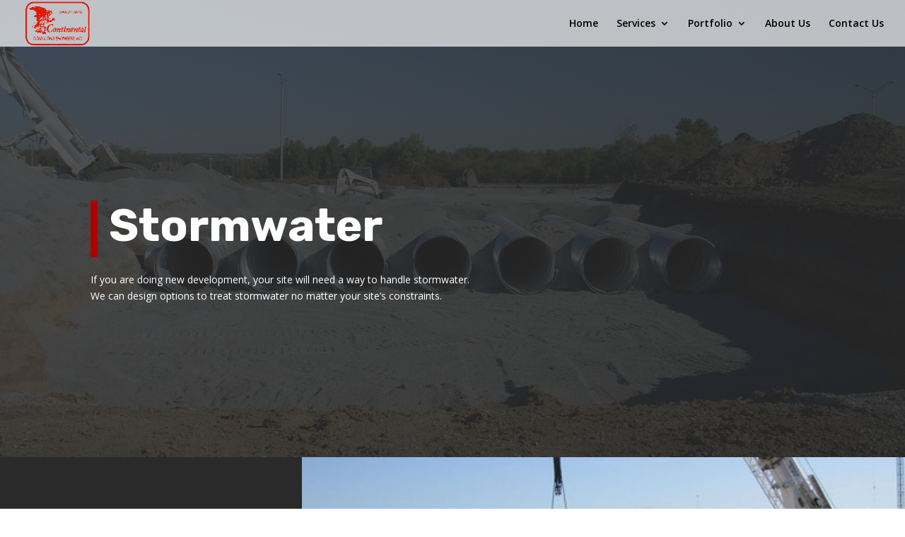

--- FILE ---
content_type: text/css
request_url: https://www.ccengineers.com/wp-content/cache/et/170/et-core-unified-17682612939533.min.css
body_size: 2302
content:
#main-header,#main-header .nav li ul,.et-search-form,#main-header .et_mobile_menu{background-color:rgba(255,255,255,0.68)}#main-header .nav li ul{background-color:rgba(255,255,255,0.6)}.nav li ul{border-color:#af0000}.et_header_style_centered .mobile_nav .select_page,.et_header_style_split .mobile_nav .select_page,.et_nav_text_color_light #top-menu>li>a,.et_nav_text_color_dark #top-menu>li>a,#top-menu a,.et_mobile_menu li a,.et_nav_text_color_light .et_mobile_menu li a,.et_nav_text_color_dark .et_mobile_menu li a,#et_search_icon:before,.et_search_form_container input,span.et_close_search_field:after,#et-top-navigation .et-cart-info{color:#000000}.et_search_form_container input::-moz-placeholder{color:#000000}.et_search_form_container input::-webkit-input-placeholder{color:#000000}.et_search_form_container input:-ms-input-placeholder{color:#000000}#top-menu li.current-menu-ancestor>a,#top-menu li.current-menu-item>a,.et_color_scheme_red #top-menu li.current-menu-ancestor>a,.et_color_scheme_red #top-menu li.current-menu-item>a,.et_color_scheme_pink #top-menu li.current-menu-ancestor>a,.et_color_scheme_pink #top-menu li.current-menu-item>a,.et_color_scheme_orange #top-menu li.current-menu-ancestor>a,.et_color_scheme_orange #top-menu li.current-menu-item>a,.et_color_scheme_green #top-menu li.current-menu-ancestor>a,.et_color_scheme_green #top-menu li.current-menu-item>a{color:#000000}#footer-widgets .footer-widget a,#footer-widgets .footer-widget li a,#footer-widgets .footer-widget li a:hover{color:#ffffff}.footer-widget{color:#ffffff}#main-header{box-shadow:none}.et-fixed-header#main-header{box-shadow:none!important}.et_slide_in_menu_container,.et_slide_in_menu_container .et-search-field{letter-spacing:px}.et_slide_in_menu_container .et-search-field::-moz-placeholder{letter-spacing:px}.et_slide_in_menu_container .et-search-field::-webkit-input-placeholder{letter-spacing:px}.et_slide_in_menu_container .et-search-field:-ms-input-placeholder{letter-spacing:px}@media only screen and (min-width:981px){.et_header_style_left #et-top-navigation,.et_header_style_split #et-top-navigation{padding:26px 0 0 0}.et_header_style_left #et-top-navigation nav>ul>li>a,.et_header_style_split #et-top-navigation nav>ul>li>a{padding-bottom:26px}.et_header_style_split .centered-inline-logo-wrap{width:52px;margin:-52px 0}.et_header_style_split .centered-inline-logo-wrap #logo{max-height:52px}.et_pb_svg_logo.et_header_style_split .centered-inline-logo-wrap #logo{height:52px}.et_header_style_centered #top-menu>li>a{padding-bottom:9px}.et_header_style_slide #et-top-navigation,.et_header_style_fullscreen #et-top-navigation{padding:17px 0 17px 0!important}.et_header_style_centered #main-header .logo_container{height:52px}#logo{max-height:100%}.et_pb_svg_logo #logo{height:100%}.et_header_style_centered.et_hide_primary_logo #main-header:not(.et-fixed-header) .logo_container,.et_header_style_centered.et_hide_fixed_logo #main-header.et-fixed-header .logo_container{height:9.36px}.et-fixed-header #top-menu a,.et-fixed-header #et_search_icon:before,.et-fixed-header #et_top_search .et-search-form input,.et-fixed-header .et_search_form_container input,.et-fixed-header .et_close_search_field:after,.et-fixed-header #et-top-navigation .et-cart-info{color:#000000!important}.et-fixed-header .et_search_form_container input::-moz-placeholder{color:#000000!important}.et-fixed-header .et_search_form_container input::-webkit-input-placeholder{color:#000000!important}.et-fixed-header .et_search_form_container input:-ms-input-placeholder{color:#000000!important}.et-fixed-header #top-menu li.current-menu-ancestor>a,.et-fixed-header #top-menu li.current-menu-item>a{color:#000000!important}}@media only screen and (min-width:1350px){.et_pb_row{padding:27px 0}.et_pb_section{padding:54px 0}.single.et_pb_pagebuilder_layout.et_full_width_page .et_post_meta_wrapper{padding-top:81px}.et_pb_fullwidth_section{padding:0}}div.et_pb_section.et_pb_section_0{background-image:radial-gradient(circle at top left,rgba(40,40,40,0.79) 0%,rgba(40,40,40,0.86) 100%),url(https://www.ccengineers.com/wp-content/uploads/2019/02/Underground-Detention-Cells-Villagio.jpg)!important}.et_pb_section_0{padding-top:15vw;padding-bottom:15vw}.et_pb_text_0 h1{font-family:'Rubik',Helvetica,Arial,Lucida,sans-serif;font-weight:700;font-size:64px;line-height:1.1em}.et_pb_text_0{border-color:#af0000;border-left-width:10px;max-width:800px;padding-left:16px!important;margin-bottom:0px!important}.et_pb_text_1.et_pb_text{color:#ffffff!important}.et_pb_text_1{margin-top:20px!important}.et_pb_section_1{padding-top:0px;padding-bottom:0px}.et_pb_section_1.et_pb_section{background-color:#2a2a2a!important}.et_pb_column_2{padding-top:80px;padding-right:60px;padding-bottom:80px;padding-left:60px}.et_pb_text_2 h2{font-family:'Rubik',Helvetica,Arial,Lucida,sans-serif;font-weight:700;font-size:42px;line-height:1.2em}.et_pb_divider_0{max-width:50px;height:23px}.et_pb_divider_0:before{border-top-color:#af0000;border-top-width:5px}.et_pb_divider_0:hover:before{border-top-width:px}.et_pb_text_3 p{line-height:1.8em}.et_pb_text_3{font-size:15px;line-height:1.8em;margin-top:50px!important;margin-bottom:50px!important}.et_pb_column .et_pb_row_inner_0{padding-top:0;padding-bottom:0}.et_pb_slide_0{background-color:#ffffff}.et_pb_slide_1{background-color:#ffffff}.et_pb_slide_2{background-color:#7EBEC5}.et_pb_slide_3{background-color:#7EBEC5}.et_pb_slide_4{background-color:#7EBEC5}.et_pb_slide_5{background-color:#7EBEC5}.et_pb_row_inner_1{background-color:#ffffff;box-shadow:0px 30px 65px -30px rgba(0,0,0,0.35)}.et_pb_column .et_pb_row_inner_1{padding-top:0;padding-bottom:0}.et_pb_column_inner_1{background-color:#af0000;padding-top:25px;padding-right:50px;padding-bottom:25px;padding-left:50px}.et_pb_text_4.et_pb_text{color:#ffffff!important}.et_pb_text_4 h1{color:#ffffff!important}.et_pb_text_4 h2{color:#ffffff!important}.et_pb_text_4 h3{font-family:'Rubik',Helvetica,Arial,Lucida,sans-serif;font-weight:700;font-size:30px;color:#ffffff!important;line-height:1.4em}.et_pb_text_4 h4{font-family:'Rubik',Helvetica,Arial,Lucida,sans-serif;font-size:24px;letter-spacing:3px;line-height:1.4em}.et_pb_column_inner_2{background-color:#ffffff;padding-top:40px;padding-bottom:40px}.et_pb_button_0_wrapper .et_pb_button_0,.et_pb_button_0_wrapper .et_pb_button_0:hover{padding-top:12px!important;padding-right:30px!important;padding-bottom:12px!important;padding-left:30px!important}body #page-container .et_pb_button_0{color:#af0000!important;border-width:4px!important;border-radius:0px;letter-spacing:4px;font-size:14px;font-family:'Rubik',Helvetica,Arial,Lucida,sans-serif!important;font-weight:700!important;text-transform:uppercase!important}body #page-container .et_pb_button_0:hover{color:#ffffff!important;background:#2a2a2a!important;border-color:#2a2a2a!important}body #page-container .et_pb_button_0:hover:after{margin-left:.3em;left:auto;margin-left:.3em;opacity:1;color:}body #page-container .et_pb_button_0:after{line-height:1.7em;font-size:1em!important;margin-left:-1em;left:auto}.et_pb_button_0,.et_pb_button_0:after{transition:all 300ms ease 0ms}div.et_pb_section.et_pb_section_2{background-image:url(https://www.ccengineers.com/wp-content/uploads/2019/04/CCE-Office-e1555256004242.jpg)!important}.et_pb_section_2{padding-top:14px;padding-bottom:14px}.et_pb_section_2>.et_pb_row,.et_pb_pagebuilder_layout.single.et_full_width_page #page-container .et_pb_section_2 .et_pb_row{max-width:2600px!important}.et_pb_section_2.section_has_divider.et_pb_top_divider .et_pb_top_inside_divider{background-image:url([data-uri]);background-size:100% 100px;top:0;height:100px;z-index:1}.et_pb_column_4{padding-top:80px;padding-right:6vw;padding-bottom:80px;padding-left:6vw}.et_pb_column .et_pb_row_inner_2{padding-top:80px;padding-right:6vw;padding-bottom:80px;padding-left:6vw}.et_pb_blurb_0.et_pb_blurb h4,.et_pb_blurb_0.et_pb_blurb h4 a,.et_pb_blurb_0.et_pb_blurb h1.et_pb_module_header,.et_pb_blurb_0.et_pb_blurb h1.et_pb_module_header a,.et_pb_blurb_0.et_pb_blurb h2.et_pb_module_header,.et_pb_blurb_0.et_pb_blurb h2.et_pb_module_header a,.et_pb_blurb_0.et_pb_blurb h3.et_pb_module_header,.et_pb_blurb_0.et_pb_blurb h3.et_pb_module_header a,.et_pb_blurb_0.et_pb_blurb h5.et_pb_module_header,.et_pb_blurb_0.et_pb_blurb h5.et_pb_module_header a,.et_pb_blurb_0.et_pb_blurb h6.et_pb_module_header,.et_pb_blurb_0.et_pb_blurb h6.et_pb_module_header a{font-family:'Rubik',Helvetica,Arial,Lucida,sans-serif;font-size:16px;line-height:1.2em}.et_pb_blurb_0.et_pb_blurb{margin-bottom:20px!important}.et_pb_blurb_0 .et-pb-icon{font-size:18px;color:#af0000;background-color:#ffffff}.et_pb_blurb_0 .et_pb_blurb_content{max-width:1100px}.et_pb_blurb_1.et_pb_blurb h4,.et_pb_blurb_1.et_pb_blurb h4 a,.et_pb_blurb_1.et_pb_blurb h1.et_pb_module_header,.et_pb_blurb_1.et_pb_blurb h1.et_pb_module_header a,.et_pb_blurb_1.et_pb_blurb h2.et_pb_module_header,.et_pb_blurb_1.et_pb_blurb h2.et_pb_module_header a,.et_pb_blurb_1.et_pb_blurb h3.et_pb_module_header,.et_pb_blurb_1.et_pb_blurb h3.et_pb_module_header a,.et_pb_blurb_1.et_pb_blurb h5.et_pb_module_header,.et_pb_blurb_1.et_pb_blurb h5.et_pb_module_header a,.et_pb_blurb_1.et_pb_blurb h6.et_pb_module_header,.et_pb_blurb_1.et_pb_blurb h6.et_pb_module_header a{font-family:'Rubik',Helvetica,Arial,Lucida,sans-serif;font-size:16px;line-height:1.2em}.et_pb_blurb_1.et_pb_blurb{margin-bottom:20px!important}.et_pb_blurb_1 .et-pb-icon{font-size:18px;color:#af0000;background-color:#ffffff}.et_pb_blurb_1 .et_pb_blurb_content{max-width:1100px}.et_pb_blurb_2.et_pb_blurb h4,.et_pb_blurb_2.et_pb_blurb h4 a,.et_pb_blurb_2.et_pb_blurb h1.et_pb_module_header,.et_pb_blurb_2.et_pb_blurb h1.et_pb_module_header a,.et_pb_blurb_2.et_pb_blurb h2.et_pb_module_header,.et_pb_blurb_2.et_pb_blurb h2.et_pb_module_header a,.et_pb_blurb_2.et_pb_blurb h3.et_pb_module_header,.et_pb_blurb_2.et_pb_blurb h3.et_pb_module_header a,.et_pb_blurb_2.et_pb_blurb h5.et_pb_module_header,.et_pb_blurb_2.et_pb_blurb h5.et_pb_module_header a,.et_pb_blurb_2.et_pb_blurb h6.et_pb_module_header,.et_pb_blurb_2.et_pb_blurb h6.et_pb_module_header a{font-family:'Rubik',Helvetica,Arial,Lucida,sans-serif;font-size:16px;line-height:1.2em}.et_pb_blurb_2.et_pb_blurb{margin-bottom:20px!important}.et_pb_blurb_2 .et-pb-icon{font-size:18px;color:#af0000;background-color:#ffffff}.et_pb_blurb_2 .et_pb_blurb_content{max-width:1100px}.et_pb_blurb_3.et_pb_blurb h4,.et_pb_blurb_3.et_pb_blurb h4 a,.et_pb_blurb_3.et_pb_blurb h1.et_pb_module_header,.et_pb_blurb_3.et_pb_blurb h1.et_pb_module_header a,.et_pb_blurb_3.et_pb_blurb h2.et_pb_module_header,.et_pb_blurb_3.et_pb_blurb h2.et_pb_module_header a,.et_pb_blurb_3.et_pb_blurb h3.et_pb_module_header,.et_pb_blurb_3.et_pb_blurb h3.et_pb_module_header a,.et_pb_blurb_3.et_pb_blurb h5.et_pb_module_header,.et_pb_blurb_3.et_pb_blurb h5.et_pb_module_header a,.et_pb_blurb_3.et_pb_blurb h6.et_pb_module_header,.et_pb_blurb_3.et_pb_blurb h6.et_pb_module_header a{font-family:'Rubik',Helvetica,Arial,Lucida,sans-serif;font-size:16px;line-height:1.2em}.et_pb_blurb_3.et_pb_blurb{font-weight:700;margin-bottom:20px!important}.et_pb_blurb_3 .et-pb-icon{font-size:18px;color:#af0000;background-color:#ffffff}.et_pb_blurb_3 .et_pb_blurb_content{max-width:1100px}.et_pb_slider .et_pb_slide_0{background-image:url(https://www.ccengineers.com/wp-content/uploads/2019/02/cernerarch.jpg),linear-gradient(180deg,#2b87da 0%,#29c4a9 100%)}.et_pb_slider .et_pb_slide_0 .et_pb_slide_description,.et_pb_slider_fullwidth_off .et_pb_slide_0 .et_pb_slide_description{padding-top:450px!important}.et_pb_slider .et_pb_slide_1{background-image:url(https://www.ccengineers.com/wp-content/uploads/2019/02/scvbox.jpg),linear-gradient(180deg,#2b87da 0%,#29c4a9 100%)}.et_pb_slider .et_pb_slide_1 .et_pb_slide_description,.et_pb_slider_fullwidth_off .et_pb_slide_1 .et_pb_slide_description{padding-top:450px!important}.et_pb_slider .et_pb_slide_2{background-image:url(https://www.ccengineers.com/wp-content/uploads/2019/02/Design-5.png);background-color:#7EBEC5}.et_pb_slider .et_pb_slide_2 .et_pb_slide_description,.et_pb_slider_fullwidth_off .et_pb_slide_2 .et_pb_slide_description{padding-top:450px!important}.et_pb_slider .et_pb_slide_3{background-image:url(https://www.ccengineers.com/wp-content/uploads/2025/06/Prairie-View-Apartments-wide-shot.jpg);background-color:#7EBEC5}.et_pb_slider .et_pb_slide_3 .et_pb_slide_description,.et_pb_slider_fullwidth_off .et_pb_slide_3 .et_pb_slide_description{padding-top:450px!important}.et_pb_slider .et_pb_slide_4{background-image:url(https://www.ccengineers.com/wp-content/uploads/2019/02/Design-6.png);background-color:#7EBEC5}.et_pb_slider .et_pb_slide_4 .et_pb_slide_description,.et_pb_slider_fullwidth_off .et_pb_slide_4 .et_pb_slide_description{padding-top:450px!important}.et_pb_slider .et_pb_slide_5{background-image:url(https://www.ccengineers.com/wp-content/uploads/2021/06/Levee-Pipe-at-Stations-scaled.jpg);background-color:#7EBEC5}.et_pb_slider .et_pb_slide_5 .et_pb_slide_description,.et_pb_slider_fullwidth_off .et_pb_slide_5 .et_pb_slide_description{padding-top:450px!important}@media only screen and (max-width:980px){.et_pb_text_0 h1{font-size:44px}.et_pb_row>.et_pb_column.et_pb_column_2{padding-right:40px;padding-left:40px}.et_pb_row>.et_pb_column.et_pb_column_4{padding-right:10%;padding-left:10%}.et_pb_column .et_pb_row_inner_2{padding-right:3vw!important;padding-left:3vw!important}}@media only screen and (max-width:767px){.et_pb_text_0 h1{font-size:32px}.et_pb_text_2 h2{font-size:36px}}